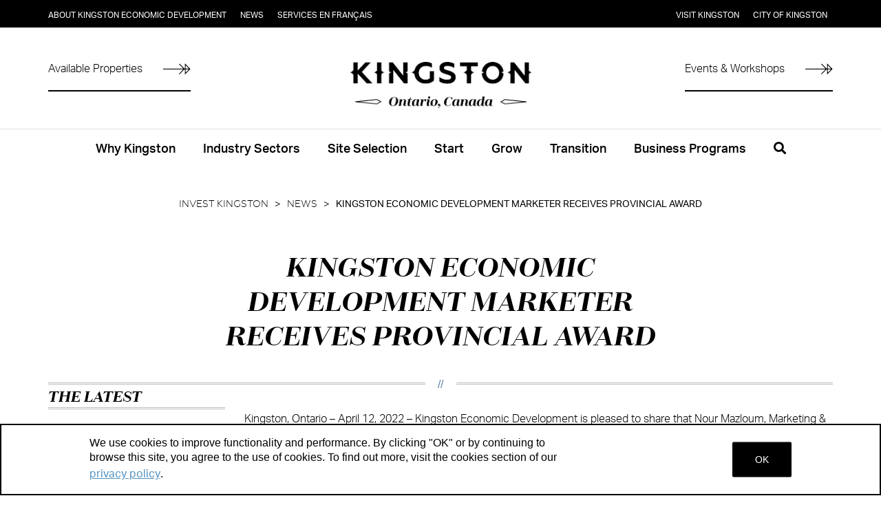

--- FILE ---
content_type: text/css
request_url: https://www.investkingston.ca/wp-content/themes/TK2018/css/fontload.css
body_size: 338
content:
/*
@import url("//hello.myfonts.net/count/3122cf");
@import url("//hello.myfonts.net/count/36cd57");
*/
@import url("https://use.typekit.net/ilc7nfv.css");
  
@font-face {font-family: 'Geometria-Bold';src: url('../webfonts/3122CF_0_0.eot');src: url('../webfonts/3122CF_0_0.eot?#iefix') format('embedded-opentype'),url('../webfonts/3122CF_0_0.woff2') format('woff2'),url('../webfonts/3122CF_0_0.woff') format('woff'),url('../webfonts/3122CF_0_0.ttf') format('truetype');}
  
@font-face {font-family: 'Geometria-Medium';src: url('../webfonts/3122CF_1_0.eot');src: url('../webfonts/3122CF_1_0.eot?#iefix') format('embedded-opentype'),url('../webfonts/3122CF_1_0.woff2') format('woff2'),url('../webfonts/3122CF_1_0.woff') format('woff'),url('../webfonts/3122CF_1_0.ttf') format('truetype');}
  
@font-face {font-family: 'Geometria-Light';src: url('../webfonts/3122CF_2_0.eot');src: url('../webfonts/3122CF_2_0.eot?#iefix') format('embedded-opentype'),url('../webfonts/3122CF_2_0.woff2') format('woff2'),url('../webfonts/3122CF_2_0.woff') format('woff'),url('../webfonts/3122CF_2_0.ttf') format('truetype');}
 
@font-face {font-family: 'Geometria-Italic';src: url('../webfonts/3122CF_3_0.eot');src: url('../webfonts/3122CF_3_0.eot?#iefix') format('embedded-opentype'),url('../webfonts/3122CF_3_0.woff2') format('woff2'),url('../webfonts/3122CF_3_0.woff') format('woff'),url('../webfonts/3122CF_3_0.ttf') format('truetype');}
  
@font-face {font-family: 'Zahrah-Semibold';src: url('../webfonts/3122CF_4_0.eot');src: url('../webfonts/3122CF_4_0.eot?#iefix') format('embedded-opentype'),url('../webfonts/3122CF_4_0.woff2') format('woff2'),url('../webfonts/3122CF_4_0.woff') format('woff'),url('../webfonts/3122CF_4_0.ttf') format('truetype');}

@font-face {font-family: 'Zahrah-BoldItalic';src: url('../webfonts/3122CF_5_0.eot');src: url('../webfonts/3122CF_5_0.eot?#iefix') format('embedded-opentype'),url('../webfonts/3122CF_5_0.woff2') format('woff2'),url('../webfonts/3122CF_5_0.woff') format('woff'),url('../webfonts/3122CF_5_0.ttf') format('truetype');}
  
@font-face {font-family: 'Zahrah-Bold';src: url('../webfonts/36CD57_0_0.eot');src: url('../webfonts/36CD57_0_0.eot?#iefix') format('embedded-opentype'),url('../webfonts/36CD57_0_0.woff2') format('woff2'),url('../webfonts/36CD57_0_0.woff') format('woff'),url('../webfonts/36CD57_0_0.ttf') format('truetype');}

@font-face {
    font-family: 'Zahrah-SemiboldItalic';
    src: url('../webfonts/Zahrah-SemiboldItalic.woff2') format('woff2'),
        url('../webfonts/Zahrah-SemiboldItalic.woff') format('woff');
    font-weight: 600;
    font-style: normal;
    font-display: swap;
}
 

--- FILE ---
content_type: application/javascript; charset=utf-8
request_url: https://www.investkingston.ca/wp-content/themes/TK2018/assets/js/jquery.scrollTo.js?ver=2.1.2
body_size: 1243
content:
(function(factory){'use strict';if(typeof define==='function'&&define.amd){define(['jquery'],factory)}else if(typeof module!=='undefined'&&module.exports){module.exports=factory(require('jquery'))}else{factory(jQuery)}})(function($){'use strict';var $scrollTo=$.scrollTo=function(target,duration,settings){return $(window).scrollTo(target,duration,settings)};$scrollTo.defaults={axis:'xy',duration:0,limit:!0};function isWin(elem){return!elem.nodeName||$.inArray(elem.nodeName.toLowerCase(),['iframe','#document','html','body'])!==-1}
$.fn.scrollTo=function(target,duration,settings){if(typeof duration==='object'){settings=duration;duration=0}
if(typeof settings==='function'){settings={onAfter:settings}}
if(target==='max'){target=9e9}
settings=$.extend({},$scrollTo.defaults,settings);duration=duration||settings.duration;var queue=settings.queue&&settings.axis.length>1;if(queue){duration/=2}
settings.offset=both(settings.offset);settings.over=both(settings.over);return this.each(function(){if(target===null){return}
var win=isWin(this),elem=win?this.contentWindow||window:this,$elem=$(elem),targ=target,attr={},toff;switch(typeof targ){case 'number':case 'string':if(/^([+-]=?)?\d+(\.\d+)?(px|%)?$/.test(targ)){targ=both(targ);break}
targ=win?$(targ):$(targ,elem);case 'object':if(targ.length===0){return}
if(targ.is||targ.style){toff=(targ=$(targ)).offset()}}
var offset=$.isFunction(settings.offset)&&settings.offset(elem,targ)||settings.offset;$.each(settings.axis.split(''),function(i,axis){var Pos=axis==='x'?'Left':'Top',pos=Pos.toLowerCase(),key='scroll'+Pos,prev=$elem[key](),max=$scrollTo.max(elem,axis);if(toff){attr[key]=toff[pos]+(win?0:prev-$elem.offset()[pos]);if(settings.margin){attr[key]-=parseInt(targ.css('margin'+Pos),10)||0;attr[key]-=parseInt(targ.css('border'+Pos+'Width'),10)||0}
attr[key]+=offset[pos]||0;if(settings.over[pos]){attr[key]+=targ[axis==='x'?'width':'height']()*settings.over[pos]}}else{var val=targ[pos];attr[key]=val.slice&&val.slice(-1)==='%'?parseFloat(val)/100*max:val}
if(settings.limit&&/^\d+$/.test(attr[key])){attr[key]=attr[key]<=0?0:Math.min(attr[key],max)}
if(!i&&settings.axis.length>1){if(prev===attr[key]){attr={}}else if(queue){animate(settings.onAfterFirst);attr={}}}});animate(settings.onAfter);function animate(callback){var opts=$.extend({},settings,{queue:!0,duration:duration,complete:callback&&function(){callback.call(elem,targ,settings)}});$elem.animate(attr,opts)}})};$scrollTo.max=function(elem,axis){var Dim=axis==='x'?'Width':'Height',scroll='scroll'+Dim;if(!isWin(elem)){return elem[scroll]-$(elem)[Dim.toLowerCase()]()}
var size='client'+Dim,doc=elem.ownerDocument||elem.document,html=doc.documentElement,body=doc.body;return Math.max(html[scroll],body[scroll])-Math.min(html[size],body[size])};function both(val){return $.isFunction(val)||$.isPlainObject(val)?val:{top:val,left:val}}
$.Tween.propHooks.scrollLeft=$.Tween.propHooks.scrollTop={get:function(t){return $(t.elem)[t.prop]()},set:function(t){var curr=this.get(t);if(t.options.interrupt&&t._last&&t._last!==curr){return $(t.elem).stop()}
var next=Math.round(t.now);if(curr!==next){$(t.elem)[t.prop](next);t._last=this.get(t)}}};return $scrollTo})

--- FILE ---
content_type: image/svg+xml
request_url: https://www.investkingston.ca/wp-content/themes/TK2018/images/logo_kingston.svg
body_size: 2496
content:
<?xml version="1.0" encoding="utf-8"?>
<!-- Generator: Adobe Illustrator 19.2.0, SVG Export Plug-In . SVG Version: 6.00 Build 0)  -->
<svg version="1.1" id="Layer_1" xmlns="http://www.w3.org/2000/svg" xmlns:xlink="http://www.w3.org/1999/xlink" x="0px" y="0px"
	 width="110px" height="105px" viewBox="0 0 110 105" style="enable-background:new 0 0 110 105;" xml:space="preserve">
<style type="text/css">
	.st0{fill:#044F81;}
</style>
<g>
	<g>
		<path class="st0" d="M19.1,87.6c0,0,6.6-2.5,18.5,1.7c11.6,4,16.6,3.7,19.1,3.6c5.6-0.3,18-4.7,21.9-5.4
			c3.7-0.7,12.6-2.2,21.3,2.3c4.5,2.3,5.3,3.2,5.3,3.2s-6.8-3.1-12.1-3.4C88,89,81.9,88.7,75.4,90.6c-6.5,2-14.8,5-22.1,4.7
			c-9.7-0.5-20.9-5.5-25.2-6.7C23.6,87.4,19.9,87.6,19.1,87.6"/>
		<path class="st0" d="M90.2,94.6c0,0-6.6-2.5-18.5,1.7c-11.6,4-16.6,3.7-19.1,3.6c-5.6-0.3-18-4.7-21.9-5.4
			c-3.7-0.7-12.6-2.2-21.3,2.3C4.8,99,4,99.8,4,99.8s6.8-3.1,12.1-3.4c5.2-0.4,11.3-0.7,17.8,1.2c6.5,2,14.8,5,22.1,4.7
			c9.7-0.5,20.9-5.5,25.2-6.7C85.7,94.4,89.4,94.6,90.2,94.6"/>
		<path class="st0" d="M54.4,72.9c0-1.2,0.1-1.4,0.9-1.5l0.4-0.1c0.2-0.1,0.2-0.5,0-0.5c-0.8,0-1.5,0-2.4,0c-1.4,0-2.3-0.1-3.1-0.1
			c-0.2,0.1-0.2,0.4,0,0.5l0.7,0.2c1.3,0.2,1.4,0.3,1.4,1.8l0,0.7c0,0.7-0.1,1.1-0.2,1.3c-0.2,0.3-0.8,0.4-1.8,0.4
			c-1.2,0-2.8-0.4-3.8-1.7c-1.1-1.3-1.4-3-1.4-4.6c0-3.3,1.7-5.9,5.2-5.8c2,0,3.4,1,3.8,2.9c0.1,0.2,0.6,0.2,0.6,0
			c0-1.6-0.2-2.6-0.2-3.2c-0.3,0-0.8-0.1-1.3-0.2c-0.7-0.2-1.8-0.3-2.7-0.3c-2.8,0-5,0.8-6.4,2.3c-1.3,1.3-1.8,3-1.8,4.7
			c0,1.7,0.5,3.3,1.7,4.6c1.5,1.6,3.7,2.2,6.1,2.2c1.1,0,2.7-0.2,3.9-0.5c0.4-0.1,0.7-0.2,1-0.2c0.1-0.1,0.1-0.2,0-0.3
			c-0.4-0.2-0.5-0.7-0.5-1.4L54.4,72.9"/>
		<path class="st0" d="M81.8,62.9c-4.1,0-7.1,3-7.2,7c0,3.6,2.5,6.7,7.1,6.8c4,0,7-2.9,7.1-6.8C88.8,66.2,86.4,62.9,81.8,62.9
			 M81.5,63.7c3.2,0,4.5,3.5,4.5,6.5c0,4-1.9,5.7-4.2,5.6c-3.4,0-4.5-3.8-4.5-6.5C77.4,65.1,79.6,63.7,81.5,63.7"/>
		<path class="st0" d="M100.9,68.4c0-1.6,0-3.3,0.3-3.9c0.2-0.3,0.5-0.4,0.9-0.4l0.5-0.1c0.2-0.2,0.1-0.5,0-0.6c-0.7,0-1.2,0-2.1,0
			c-0.8,0-1.5,0-2.3-0.1c-0.2,0.1-0.2,0.4,0,0.6l0.4,0.1c0.5,0.1,0.8,0.2,1,0.5c0.4,0.6,0.4,2.4,0.3,3.9l0,3.9c0,0.3,0,0.4-0.1,0.5
			c-0.2-0.1-2.1-2.2-2.8-3.2l-2-2.2c-0.7-0.7-2.8-3.3-3.2-4.1c-0.5,0-1,0-1.4,0c-0.5,0-1.6,0-2.3-0.1c-0.2,0.1-0.2,0.4-0.1,0.6
			l0.3,0.1c0.3,0.1,0.8,0.2,1.1,0.4c0.6,0.6,0.6,0.9,0.6,2.4l0,4.7c0,1.6,0,3.3-0.3,3.9c-0.1,0.3-0.5,0.4-0.9,0.5l-0.5,0.1
			c-0.2,0.1-0.1,0.5,0,0.6c0.7,0,1.2-0.1,2.1-0.1c0.7,0,1.5,0.1,2.3,0.1c0.2-0.1,0.2-0.5,0.1-0.6l-0.5-0.1c-0.5-0.1-0.8-0.2-1-0.5
			c-0.3-0.6-0.3-2.4-0.3-3.9l0-3.9c0-1.1,0-1.3,0.1-1.3c0.3,0.3,0.9,1.1,2.2,2.5l4.6,5.4c1.4,1.6,2,2.3,2.3,2.7c0.3,0,0.5,0,0.7-0.3
			c-0.1-0.5,0-2.9,0-3.5L100.9,68.4"/>
		<path class="st0" d="M59.4,76.4c-1.9,0-2.9-0.6-3.3-0.8c-0.3-0.4-0.6-1.8-0.6-3c0.1-0.2,0.5-0.2,0.6-0.1c0.4,1,1.4,3.1,3.4,3.2
			c1.5,0,2.3-0.9,2.4-2.1c0-1.1-0.5-2-2-2.9l-0.8-0.5c-1.5-0.9-2.8-2.1-2.8-3.8c0-2,1.5-3.6,4.4-3.6c1,0,1.2,0.1,2,0.3
			c0.4,0.1,2,0.1,3,0.1l8.1,0.1c1,0,1.3,0,1.5-0.5c0.1-0.1,0.2-0.1,0.2-0.1c0.1,0,0.2,0,0.3,0.1c-0.2,0.8-0.4,2.5-0.3,3.1
			c-0.1,0.2-0.4,0.2-0.6,0c-0.3-1.5-0.6-1.9-2.7-1.9l-1.2,0c-0.5,0-0.5,0-0.5,0.8l-0.1,8.6c0,2.1,0.2,2.2,1.1,2.3l0.7,0.1
			c0.1,0.1,0.1,0.5-0.1,0.6c-1.2-0.1-2.1-0.1-2.9-0.1c-0.9,0-1.8,0-3.1,0.1c-0.2-0.1-0.2-0.5,0-0.6l0.9-0.1c0.9-0.1,1.1-0.1,1.1-2.3
			l0.1-8.6c0-0.8,0-0.8-0.5-0.9l-1.1,0c-1.9,0-2.5,0-2.8,1.6c0.1,0.1,0.1,0.2,0,0.3c-0.1,0.2-0.5,0.2-0.6,0.1
			c-0.1-0.2-0.1-0.3-0.2-0.4l0-0.1c-0.4-1-1-2-2.5-2c-1.6,0-2.2,1-2.2,2.1c0,0.8,0.6,1.8,1.8,2.5l1.3,0.6c1.3,0.7,2.7,1.9,2.7,3.9
			C64,74.9,62.3,76.5,59.4,76.4"/>
		<path class="st0" d="M74.3,82.2c-2.3,1.3-10.5,5-20.1,4.9C42.6,87,32.4,80.4,24,74.4c-2.6-1.9-4.2-3.1-6.4-4.5
			c-1.4-0.9-2.5-1.3-3.1-1.6c0.2-0.3,0.8-0.7,1.1-1.1l2.4-2.3c1.5-1.4,3-2.6,3.7-3c0.7-0.4,1.8-0.7,2.5-0.7c0.2-0.2,0.2-0.5,0-0.6
			c-0.8,0-1.7,0-2.6,0c-1,0-2,0-2.9-0.1c-0.2,0.1-0.3,0.5-0.1,0.6l0.7,0.2c0.4,0.1,0.5,0.2,0.5,0.3c0,0.1-0.1,0.3-0.2,0.4
			c-0.3,0.4-1.6,1.7-2.1,2.2c0,0-3.9,3.7-4.2,4c-0.2,0.2-0.5,0.3-0.7,0.3c-0.3,0-0.4-0.5-0.4-1l0-3.1c0-2.8,0.1-3.2,1.6-3.3l0.5,0
			c0.2-0.1,0.1-0.6,0-0.6c-1.2,0-2.1,0-3.1,0c-1.2,0-2.1,0-3.3-0.1c-0.2,0.1-0.2,0.5-0.1,0.6l0.6,0.1c1.5,0.2,1.6,0.6,1.6,3.4
			l-0.1,9.6c0,2.8-0.1,3.1-1.5,3.3l-0.5,0c-0.2,0.2-0.1,0.6,0,0.7c1.1,0,2-0.1,3.1-0.1c1,0,1.9,0.1,3.2,0.1c0.2-0.1,0.2-0.6,0.1-0.7
			l-0.7-0.1c-1.5-0.2-1.5-0.5-1.5-3.4l0-3.4c0-1,0.1-1.2,0.5-1.3c0.2-0.1,0.5,0,0.6,0.1c2,1,3.3,2.3,6.7,4.8
			c11.7,8.9,22.9,14.9,34.4,15C66.3,89.5,72.5,83.9,74.3,82.2"/>
		<path class="st0" d="M41.2,67.8l0,4.8c0,0.6,0,3,0,3.5c-0.2,0.2-0.4,0.3-0.7,0.3c-0.3-0.4-0.9-1.1-2.3-2.7l-4.6-5.4
			c-1.3-1.4-1.9-2.2-2.3-2.5c-0.1,0-0.1,0.2-0.1,1.3l0,3.9c0,1.5,0,3.3,0.3,3.9c0.2,0.3,0.5,0.4,1.1,0.5l0.4,0.1
			c0.2,0.1,0.2,0.5-0.1,0.6c-0.7-0.1-1.5-0.1-2.3-0.1c-0.8,0-1.4,0-2.1,0.1c-0.2-0.1-0.2-0.5,0-0.6l0.4-0.1c0.4,0,0.7-0.2,0.9-0.5
			c0.3-0.6,0.3-2.3,0.3-3.9l0-4.6c0-1.3-0.1-1.8-0.4-2.2c-0.3-0.4-0.7-0.6-1.2-0.6l-1.3,0c-0.9,0.1-1.1,0.3-1.1,2.4l-0.1,9.1
			c-0.7-0.5-1.7-1.3-2.3-1.7l0.1-7.6c0-2.1-0.1-2.2-1.1-2.3l-0.4-0.1c-0.1-0.2-0.1-0.5,0.1-0.6c0.8,0.1,1.5,0.1,2.4,0.1
			c0.9,0,4.1,0,4.9,0c0.4,0,1.8,0,2.3,0c0.3,0.9,2.5,3.4,3.2,4.1l2,2.2c0.8,0.9,2.6,3,2.8,3.2c0.1-0.1,0.1-0.2,0.1-0.5l0-3.9
			c0-1.5,0-3.3-0.3-3.9c-0.2-0.3-0.5-0.4-1-0.5l-0.4-0.1c-0.2-0.2-0.2-0.5,0-0.6c0.8,0.1,1.5,0.1,2.3,0.1c0.8,0,1.3,0,2.1,0
			c0.2,0.1,0.2,0.4,0,0.6l-0.5,0.1c-0.4,0.1-0.7,0.1-0.9,0.4C41.2,64.6,41.2,66.3,41.2,67.8"/>
		<rect x="41.8" y="55" class="st0" width="25.6" height="1.5"/>
		<polyline class="st0" points="38.7,57.4 70.6,57.4 70.6,59.3 38.7,59.3 38.7,57.4 		"/>
		<polyline class="st0" points="41.8,40.9 67.4,40.9 67.4,41.9 41.8,41.9 41.8,40.9 		"/>
		<rect x="42.6" y="33.6" class="st0" width="1.1" height="6.3"/>
		<rect x="65.5" y="33.6" class="st0" width="1.1" height="6.3"/>
		<rect x="51.5" y="19" class="st0" width="6.4" height="1"/>
		<rect x="50.6" y="26.5" class="st0" width="8.1" height="1"/>
		<path class="st0" d="M51.5,18c0-1.4,1-2.5,2.4-2.8l1.6,0c1.4,0.3,2.4,1.4,2.4,2.8L51.5,18"/>
		<rect x="51.5" y="20.9" class="st0" width="6.4" height="4.6"/>
		<path class="st0" d="M51.7,36.6c0-1.6,1.3-2.9,3-2.9c1.6,0,2.9,1.3,2.9,2.9c0,1.6-1.3,3-2.9,3C53,39.6,51.7,38.2,51.7,36.6"/>
		<rect x="54.3" y="7.8" class="st0" width="0.7" height="6.4"/>
		<path class="st0" d="M53.8,6.2c0-0.5,0.4-0.8,0.9-0.8c0.4,0,0.9,0.4,0.8,0.8c0,0.3-0.2,0.5-0.4,0.6h-0.9C54,6.7,53.8,6.5,53.8,6.2
			"/>
		<path class="st0" d="M65.8,44.5l0,9.5l-22.4,0l0-9.5l-1.6,0l0-1.4l25.6,0l0,1.4L65.8,44.5 M62.6,44.5l0,7.3l1.6,0l0-7.3L62.6,44.5
			 M46.7,51.8l0-7.3l-1.6,0l0,7.3L46.7,51.8 M50.9,51.8l0-7.3l-2.7,0l0,7.3L50.9,51.8 M56.8,51.8l0-7.3l-4.3,0l0,7.3L56.8,51.8
			 M58.4,44.5l0,7.3l2.7,0l0-7.3L58.4,44.5"/>
		<path class="st0" d="M54.7,32.7c-2.2,0-3.9,1.7-3.9,3.9l0,3.3l-6.1,0l0-6.3c1.2-2.8,2.9-4.5,6-5.3l8.1,0c3,0.8,4.7,2.6,5.9,5.3
			l0,6.3l-6,0c0,0-0.1-3.3,0-3.3C58.5,34.4,56.8,32.7,54.7,32.7"/>
	</g>
</g>
</svg>


--- FILE ---
content_type: image/svg+xml
request_url: https://www.investkingston.ca/wp-content/themes/TK2018/images/logo_canada.svg
body_size: 1302
content:
<?xml version="1.0" encoding="utf-8"?>
<!-- Generator: Adobe Illustrator 19.2.0, SVG Export Plug-In . SVG Version: 6.00 Build 0)  -->
<svg version="1.1" id="Layer_1" xmlns="http://www.w3.org/2000/svg" xmlns:xlink="http://www.w3.org/1999/xlink" x="0px" y="0px"
	 width="146px" height="56px" viewBox="0 0 146 56" style="enable-background:new 0 0 146 56;" xml:space="preserve">
<style type="text/css">
	.st0{fill:#EB2D2E;}
</style>
<g>
	<polygon class="st0" points="122.5,20.9 122.5,10.2 127.7,10.2 127.7,20.9 122.5,20.9 	"/>
	<polygon class="st0" points="137.9,20.9 137.9,10.2 143.4,10.2 143.4,20.9 137.9,20.9 	"/>
	<polygon class="st0" points="132.9,19.8 132.7,19.8 132.7,17.8 130.7,18.3 131,17.4 129.1,15.8 129.7,15.4 129.2,14.4 130.3,14.5 
		130.5,13.9 131.7,14.6 131.2,12.3 132.1,12.7 132.9,11.3 132.9,11.3 132.9,11.3 133.7,12.7 134.7,12.3 134.2,14.6 135.4,13.9 
		135.6,14.5 136.7,14.4 136.2,15.4 136.7,15.8 134.9,17.4 135.2,18.3 133.2,17.8 133.2,19.8 133,19.8 132.9,19.8 	"/>
</g>
<path d="M30.4,21c-0.2-2.9-0.7-10-0.7-10c-0.1-0.8-1.1-1.6-1.7,0.4c-0.7,2.2-4.9-4.1-15.5-0.3C9.6,12.2,2,17.4,2,27.4
	C2,41,13.4,44.9,17.8,44.9c5.9,0,12.2-2.2,13.9-10.3c0.4-1.9-1.1-1.8-1.6,0.2c-1,3.6-4,8.1-10.3,8.1c-4.1,0-11.5-2.4-11.5-14.5
	c0-10,5.2-17,10.8-17c4.1,0,7.8,1.9,9.7,9C29.3,22.6,30.5,22.5,30.4,21L30.4,21L30.4,21z"/>
<path d="M52.1,41.9c-2.7,1.9-3.7-0.3-3.7-1c0,0,0-11,0-13.1c0-1.9-1.2-4-3.4-4.9c-2.3-0.9-11.1-2-12.6,3.2c-0.4,1.5,0.8,2.5,2.2,2.5
	c1.3,0,1.8-1.8,2.5-3c1.6-3,6.2-2.3,6.2,1.3c0,0.3,0,1.6,0,2.5c0,0.5,0.1,2.2-2.8,2.9c-0.5,0.1-3.1,0.7-3.7,0.7
	c-3.6,0.6-5.6,3.4-5.4,6.1c0.5,6.1,9.3,5.8,11.1,4c1.1-1.1,1.9-0.6,2.2-0.3c2.1,2,7.2,2.1,8.1-0.2C53.1,41.5,52.5,41.5,52.1,41.9z
	 M43.5,38.1c0,2.2-0.6,3.9-3.4,4.5c-2.3,0.3-4-1.4-4-3.3c0-2.5,3.1-4.4,5-5.6c0.8-0.5,1.4-0.9,2-1.2c0.1-0.1,0.4,0.1,0.4,0.5
	C43.5,33,43.5,38.2,43.5,38.1z"/>
<path d="M123.2,42.9c-0.3,0-0.4-0.1-0.7-0.2c-1.6-0.7-2.5-2.9-2.5-6.6V10.7c0-0.4-0.1-0.7-0.5-0.7l-7.8,0.5
	c-0.7,0.1-0.4,0.5,0.1,0.5c1.9,0,4,2.4,4,4.9c0,0.3,0,7.2,0,7.6c0,1.4-0.8,0.9-1,0.7c-0.5-0.5-2.8-2.6-8.4-1.2
	c-5.8,1.4-7.4,7.3-7.4,10.3c0,4.2,1.4,7,4.3,9.1c2.9,2.2,9.5,2.2,11.3,0.6c1.4-1.3,1.5-0.4,1.6,0.3c0.1,0.7,0.4,0.8,0.8,0.8l6.4-0.9
	C123.5,43.3,123.5,42.9,123.2,42.9z M115.6,38c0,2.6-2.4,5.1-4.9,5.1c-4.3,0-7-3.7-7-9.7c0-5,2.8-9.5,6.7-9.5c1.4,0,5.1,1.5,5.1,5.6
	V38z"/>
<path d="M74.8,33.1c0,3.8,0,5.6,0,5.9c0,1.8,1.1,4.4,3.1,4.4c0.5,0,0.5,0.4,0,0.4c-0.5,0-9.4,0-9.6,0c-0.6,0-0.6-0.5,0-0.5
	c1,0,2.2-2,2.2-4.3c0-2.2,0-5.5,0-5.9l0,0v-4.4l0,0c0-2.5-2.2-4.4-4.7-4.4c-2.5,0-5.7,1.6-5.7,4.9c0,3.8,0,9.4,0,9.7
	c0,1.8,1.1,4.4,3.1,4.4c0.5,0,0.5,0.4,0,0.4c-0.5,0-9.4,0-9.6,0c-0.6,0-0.6-0.5,0-0.5c1,0,2.3-2,2.3-4.3c0-2.2,0-10.3,0-10.6
	c0-2.6-0.6-3.3-3-4c-0.7-0.2-0.5-0.5,0-0.6c0,0,5.2-0.8,5.2-0.8c0.8-0.1,2-0.5,2,1.5c0.1,0.8,0.8,0.9,1.8,0.1
	c0.5-0.4,2.1-1.8,4.7-1.8c3.9,0,8.3,0.7,8.3,5.6l0,0V33.1L74.8,33.1z"/>
<path d="M98.7,41.9c-2.8,1.9-3.7-0.3-3.7-1c0,0,0-11,0-13.1c0-1.9-1.3-4-3.4-4.9c-2.3-0.9-11.1-2-12.6,3.2c-0.4,1.5,0.7,2.5,2.2,2.5
	c1.3,0,1.8-1.8,2.5-3c1.6-3,6.2-2.3,6.2,1.3c0,0.3,0,1.6,0,2.5c0,0.5,0.1,2.2-2.8,2.9c-0.5,0.1-3.1,0.7-3.7,0.7
	c-3.6,0.6-5.6,3.4-5.4,6.1c0.5,6.1,9.3,5.8,11.1,4c1.1-1.1,1.9-0.6,2.2-0.3c2.1,2,7.2,2.1,8.1-0.2C99.7,41.5,99.1,41.5,98.7,41.9z
	 M90,38.1c0,2.2-0.6,3.9-3.4,4.5c-2.3,0.3-4-1.4-4-3.3c0-2.5,3.1-4.4,5-5.6c0.8-0.5,1.4-0.9,2-1.2c0.1-0.1,0.4,0.1,0.4,0.5
	C90,33,90,38.2,90,38.1z"/>
<path d="M144.2,41.9c-2.8,1.9-3.7-0.3-3.7-1c0,0,0-11,0-13.1c0-1.9-1.3-4-3.4-4.9c-2.3-0.9-11.1-2-12.6,3.2
	c-0.4,1.5,0.7,2.5,2.2,2.5c1.3,0,1.8-1.8,2.5-3c1.6-3,6.2-2.3,6.2,1.3c0,0.3,0,1.6,0,2.5c0,0.5,0.1,2.2-2.8,2.9
	c-0.5,0.1-3.1,0.7-3.7,0.7c-3.6,0.6-5.6,3.4-5.4,6.1c0.5,6.1,9.3,5.8,11.1,4c1.1-1.1,1.9-0.6,2.2-0.3c2.1,2,7.2,2.1,8.1-0.2
	C145.2,41.5,144.6,41.5,144.2,41.9z M135.5,38.1c0,2.2-0.6,3.9-3.4,4.5c-2.3,0.3-4-1.4-4-3.3c0-2.5,3.1-4.4,5-5.6
	c0.8-0.5,1.4-0.9,2-1.2c0.1-0.1,0.4,0.1,0.4,0.5C135.5,33,135.5,38.2,135.5,38.1z"/>
</svg>
